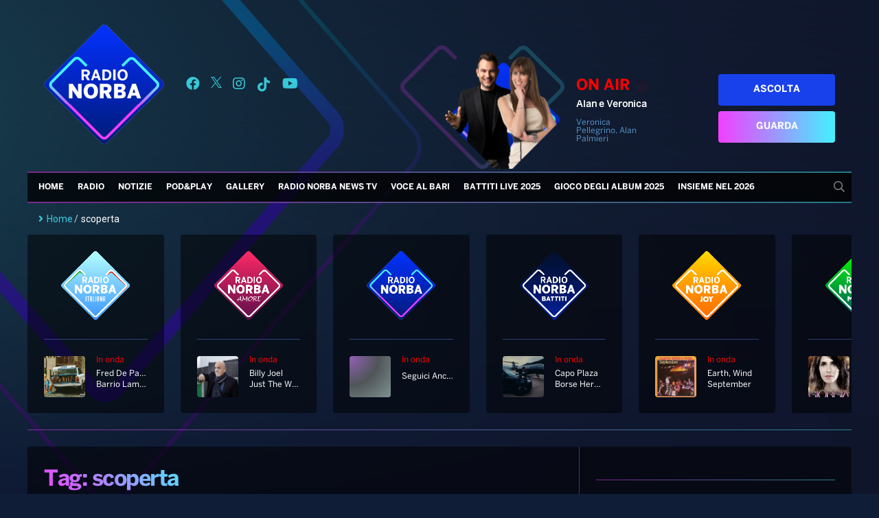

--- FILE ---
content_type: text/html; charset=UTF-8
request_url: https://radionorba.it/wp-content/themes/radionorba/extra/api/now-onair-rest.php
body_size: 38
content:
{"success":true,"result":{"name":"Alan e Veronica","short_desc":"Veronica Pellegrino, Alan Palmieri","image_url":"https:\/\/radionorba.it\/wp-content\/uploads\/2024\/02\/alan-veronica-1-730x820.png","url":"https:\/\/radionorba.it\/programmi\/alan-e-veronica\/"}}

--- FILE ---
content_type: text/html; charset=utf-8
request_url: https://www.google.com/recaptcha/api2/aframe
body_size: 268
content:
<!DOCTYPE HTML><html><head><meta http-equiv="content-type" content="text/html; charset=UTF-8"></head><body><script nonce="7Rc4O7uN6YnDdEhkjXX7ew">/** Anti-fraud and anti-abuse applications only. See google.com/recaptcha */ try{var clients={'sodar':'https://pagead2.googlesyndication.com/pagead/sodar?'};window.addEventListener("message",function(a){try{if(a.source===window.parent){var b=JSON.parse(a.data);var c=clients[b['id']];if(c){var d=document.createElement('img');d.src=c+b['params']+'&rc='+(localStorage.getItem("rc::a")?sessionStorage.getItem("rc::b"):"");window.document.body.appendChild(d);sessionStorage.setItem("rc::e",parseInt(sessionStorage.getItem("rc::e")||0)+1);localStorage.setItem("rc::h",'1768559976378');}}}catch(b){}});window.parent.postMessage("_grecaptcha_ready", "*");}catch(b){}</script></body></html>

--- FILE ---
content_type: text/javascript
request_url: https://adv.mediamond.it/hpsponsor/radionorba/hpsponsor_dinamic.js
body_size: 1554
content:
/*xxxxxxxxxxxxxxxxxxxxxxxxxxxxxxxxxxxxxxxxxxxxxxxxxxxxxxxxxxxxxxxxxxxxxxxxxxxxxxxxxxxxxxxxxxxxxxxxxxxxxxxxxxxxxxxxxxxxxxxxxxxxxxxxxxxxxxxxxxxxxxxx*/
//C0DICE PER LA SKIN WEB radio norba/////////////////////////////////////////////////////////////////////////////////////////////////////////////
var riferimentoLarghezza = 1200; 
var marginTopSidebarSkin;

if(document.querySelector("#wrapper")){
	eefPoint = document.querySelector("#wrapper");
	eefPointCss = '#wrapper';
}
//contenitore
var contenitoreSkinGpt = document.createElement('div');                
contenitoreSkinGpt.setAttribute('id', 'contenitore-sito-x-adv');   
contenitoreSkinGpt.setAttribute('style', 'height:0px;');
document.body.insertBefore(contenitoreSkinGpt, eefPoint);
//ancora
var ancoraSkinGpt = document.createElement('div');                
ancoraSkinGpt.setAttribute('id', 'ancora-contenitore-x-adv');    
document.body.insertBefore(ancoraSkinGpt, eefPoint);
//link
var linkSkinGpt = document.createElement('a');       
linkSkinGpt.setAttribute('class', 'adv_esterno');            
linkSkinGpt.setAttribute('id', 'adv_esterno');
linkSkinGpt.setAttribute('style', 'display:none;');
linkSkinGpt.setAttribute('target', '_blank');   
document.body.appendChild(linkSkinGpt);

if(MMlarghezzaSitoAdv>riferimentoLarghezza){
    document.getElementById("adv_esterno").innerHTML = "<div class='skin-viewability' id='div-gpt-skin'><img src='//static.mediamond.it/img_generiche/20x20.png'></a></div>";
}else{
    document.getElementById("contenitore-sito-x-adv").innerHTML = "<div class='skin-viewability' id='div-gpt-skin'><img src='//static.mediamond.it/img_generiche/20x20.png'></a></div>";
}

//C0DICE PER LA SKIN WEB ///////////////////////////////////////////////////////////////////////////////////////////////////////////////////////////
function loadSkinWeb(colore_sfondo_w,img_web_w,posizione_w,altezza_testata_w,url_puntamento_personalizzazione_w,statusStrip_w,status300x100_w,statusRichMedia_w){
	console.log('--> skin web 2.2');

	let maginTopContenitore = (parseInt(altezza_testata_w)+16);

	let topMarginSkin = 0;

	var scrollPosInitial = document.body.scrollTop || document.documentElement.scrollTop;
    console.log('[mediamond][skin]==>scrollPosInitial:',scrollPosInitial);

	let gapHeight = topMarginSkin + maginTopContenitore;
    console.log('[mediamond][skin]==>gapHeight:',gapHeight);

	
	document.getElementById('adv_esterno').style.display = 'block';
	//document.getElementById('contenitore-sito-x-adv').style.display = 'block';

	var urlLinkAdvEsterno = document.getElementById("adv_esterno");
	urlLinkAdvEsterno.setAttribute("href", url_puntamento_personalizzazione_w);
	

	var cssSkinWebObj = document.createElement('style');

	cssSkinWeb = '';	
	cssSkinWeb += 'a.adv_esterno {display:block;width:100%;height:840px;z-index:0;color:#000; margin-top:0;position:fixed;top:0;left:0;}';
	cssSkinWeb += 'body {background: url('+img_web_w+') no-repeat center top '+colore_sfondo_w+' '+posizione_w+'; background-size: 1763px auto !important;}';

	cssSkinWeb += '#wrapper{z-index: 2; position: relative;background-color:#0f1d36;} ';//html, body{width:initial;}

	cssSkinWeb += '#adv-gpt-masthead-leaderboard-container1{position:fixed !important; top: 0px !important;}';

	if(gapHeight>=scrollPosInitial) // non faccio espandere il container se l'utente ha scrollato
	cssSkinWeb += '#contenitore-sito-x-adv{height:'+maginTopContenitore+'px !important;-webkit-transition: height 1s ease-out; -moz-transition: height 1s ease-out; -o-transition: height 1s ease-out; transition: height 1s ease-out;}';
	
	cssSkinWeb += '.skinPositionScrollContainer{height: ' + maginTopContenitore + 'px !important; -webkit-transition: height 1s ease-out; -moz-transition: height 1s ease-out; -o-transition: height 1s ease-out; transition: height 1s ease-out;}';



	



	
	cssSkinWebObj.innerHTML = cssSkinWeb;
	///blocco variabili	
	statusPersonalizzazioniWeb = true;
	statusStrip = statusStrip_w;
  	status300x100 = status300x100_w;
  	statusRichMedia = statusRichMedia_w;
  	MMPosition = posizione_w;

  	MMstatusPersonalizzazioniWeb = true;

	MMstatusStrip = statusStrip_w;
	MMstatus300x100 = status300x100_w;
	MMstatusRichMedia = statusRichMedia_w;
	
	
	//css
	document.body.appendChild(cssSkinWebObj);
	
	if(typeof(sizeStrip) == undefined || typeof(sizeStrip) == 'undefined'){
		sizeStrip = [0,0];
		 //console.log('[mediamond][skin]===>sizeStrip undefined');
	}else if(sizeStrip == null){
		sizeStrip = [0,0];
		 //console.log('[mediamond][skin]===>sizeStrip null');
	}
    
    marginTopSidebarSkin = sizeStrip[1]+70+50;
	
	
	var mediamondSkinIas = {topMarginSkin: topMarginSkin, larghezzaSito: 1200, idDiv: divslotnameStrip};
	initDivIasSkinGlobal(mediamondSkinIas);

}//function loadSkinWeb()



function loadSkinWeb2(configSkin){
	console.log('mediamond][skin]===>skin web 3.0');

	let maginTopContenitore = (parseInt(configSkin.altezza_testata)+16);

	let topMarginSkin = 0;

	var scrollPosInitial = document.body.scrollTop || document.documentElement.scrollTop;
    console.log('[mediamond][skin]==>scrollPosInitial:',scrollPosInitial);

	let gapHeight = topMarginSkin + maginTopContenitore;
    console.log('[mediamond][skin]==>gapHeight:',gapHeight);

	
	document.getElementById('adv_esterno').style.display = 'block';
	//document.getElementById('contenitore-sito-x-adv').style.display = 'block';

	var urlLinkAdvEsterno = document.getElementById("adv_esterno");
	urlLinkAdvEsterno.setAttribute("href", configSkin.url_puntamento_personalizzazione);
	
	var cssSkinWebObj = document.createElement('style');
	cssSkinWeb = '';	
	cssSkinWeb += 'a.adv_esterno {display:block;width:100%;height:840px;z-index:0;color:#000; margin-top:0;position:fixed;top:0;left:0;}';
	cssSkinWeb += 'body {background: url('+configSkin.img_web+') no-repeat center top '+configSkin.colore_sfondo+' '+configSkin.posizione+'; background-size: 1763px auto !important;}';

	cssSkinWeb += '#wrapper{z-index: 2; position: relative;background-color:#0f1d36;} ';//html, body{width:initial;}

	cssSkinWeb += '#adv-gpt-masthead-leaderboard-container1{position:fixed;right: 0px !important; top: 0px !important;}';

	if(gapHeight>=scrollPosInitial) // non faccio espandere il container se l'utente ha scrollato
	cssSkinWeb += '#contenitore-sito-x-adv{height:'+maginTopContenitore+'px !important;-webkit-transition: height 1s ease-out; -moz-transition: height 1s ease-out; -o-transition: height 1s ease-out; transition: height 1s ease-out;}';
	
	cssSkinWeb += '.skinPositionScrollContainer{height: ' + maginTopContenitore + 'px !important; -webkit-transition: height 1s ease-out; -moz-transition: height 1s ease-out; -o-transition: height 1s ease-out; transition: height 1s ease-out;}';

	
	cssSkinWebObj.innerHTML = cssSkinWeb;
	
    ///blocco variabili
	MMstatusPersonalizzazioniWeb = true;
	MMstatusStrip = configSkin.statusStrip;
	MMstatus300x100 = configSkin.status300x100;
	MMstatusRichMedia = configSkin.statusRichMedia;
	MMPosition = configSkin.posizione;
	
	document.body.appendChild(cssSkinWebObj);
	
	if(typeof(sizeStrip) == undefined || typeof(sizeStrip) == 'undefined'){
		sizeStrip = [0,0];
		 //console.log('[mediamond][skin]===>sizeStrip undefined');
	}else if(sizeStrip == null){
		sizeStrip = [0,0];
		 //console.log('[mediamond][skin]===>sizeStrip null');
	}
    
    marginTopSidebarSkin = sizeStrip[1]+70+50;
    //console.log('[mediamond][skin]===>marginTopSidebarSkin:',marginTopSidebarSkin);
    //PER IAS
    var mediamondSkinIas = {topMarginSkin: topMarginSkin, larghezzaSito: 1200, idDiv: divslotnameStrip};
	initDivIasSkinGlobal(mediamondSkinIas);

    
}//function loadSkinWeb()

// per controllare lo scroll ed aggiungere una classe che mi permette di cambiare la posizione del background
window.addEventListener("scroll", function() {
	var scrollPos = document.body.scrollTop  || document.documentElement.scrollTop
	var divSticky = document.querySelector(".adv");
	if(MMstatusPersonalizzazioniWeb == true){
		if(scrollPos < 100){
			document.querySelector("#contenitore-sito-x-adv").classList.add("skinPositionScrollContainer");
		}
	}
});

--- FILE ---
content_type: application/javascript
request_url: https://radionorba.it/wp-content/themes/radionorba/assets/js/menu-top.js?ver=1131000
body_size: 493
content:
(function () {
    function openMobileMenu() {
        mobileMenuContainer.style.height = 120 + mobileMenu.getBoundingClientRect().height + 'px';
        mobileMenuContainer.style.marginBottom = '24px';
    }

    function closeMobileMenu() {
        mobileMenuContainer.style.height = '0';
        mobileMenuContainer.style.marginBottom = '0';
    }

    var mobileMenu = document.getElementById('mobile-menu-top-menu');
    var mobileMenuContainer = document.querySelector('.mobile-menu-top-menu-container');
    var mobileToggleMenuButton = document.getElementById('mobile-toggle-menu');

    mobileToggleMenuButton.addEventListener('click', function () {
        if (this.classList.contains('mobile-toggle-menu-open')) {
            this.classList.remove('mobile-toggle-menu-open');
            this.classList.add('fa-bars');
            this.classList.remove('fa-times');
            closeMobileMenu();
        } else {
            this.classList.add('mobile-toggle-menu-open');
            this.classList.add('fa-times');
            this.classList.remove('fa-bars');
            openMobileMenu();
        }
    });
    var menuContainer = null;
    var stickyMenu = 0;

    //setTimeout(function () {
        menuContainer = document.querySelector('.menu-top-menu-container');
        stickyMenu = menuContainer.offsetTop;
        window.onscroll = function () {

            if (window.pageYOffset >= stickyMenu) {
                menuContainer.classList.add('menu-top-sticky')
            } else {
                menuContainer.classList.remove('menu-top-sticky');
            }
        };
    //}, 1000)

    document.querySelectorAll('#mobile-menu-top-menu .sub-menu').forEach(function(item) {
        item.previousElementSibling.addEventListener('click', function() {
            if (item.classList.contains('sub-menu-open')) {
                item.classList.remove('sub-menu-open');
                //item.style.height = 0;
                setTimeout(function () {
                    openMobileMenu();
                }, 0)
            } else {
                item.classList.add('sub-menu-open');

                setTimeout(function () {
                    //item.style.height = 100 + item.getBoundingClientRect().height + 'px';
                    openMobileMenu();
                }, 0)
            }
        })
    })
})();